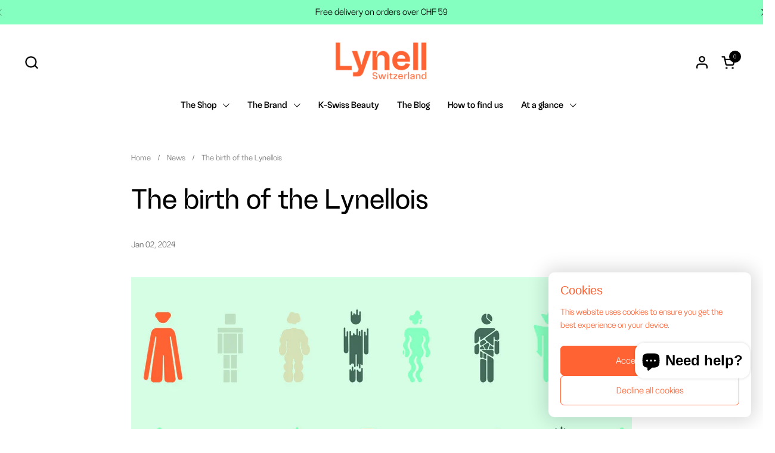

--- FILE ---
content_type: text/html; charset=UTF-8
request_url: https://www.stilyoapps.com/reconvert/reconvert_script_tags.php?shop=fc210b-4.myshopify.com&store_client_id=b0RkN3JRTG5GWGdBSGk0RmRVVGlRQT09
body_size: 0
content:
{"result":"success","security_token":"$2y$10$K\/9NiD4cO2FG0To4n3CW3eFyWxdDpC\/.ijN21o0UO8Q81W9yiLKua"}

--- FILE ---
content_type: text/css
request_url: https://lynell.ch/cdn/shop/t/7/assets/section-main-article-comments.css?v=107541326167290441121717947826
body_size: -215
content:
.comment:not(:first-child){margin-top:var(--gutter-regular)}.comment__content{border-radius:var(--border-radius-widgets);padding:var(--gutter-regular)}.has-bg-style--primary .comment__content{background-color:var(--color-background-main-alternate)}.has-bg-style--outline .comment__content{border:solid 1px var(--color-borders-main)!important;background-color:var(--color-background-main)}.comment__content p:last-child{margin-bottom:0;position:relative;z-index:1}.comment__date{color:var(--color-secondary-text-main)}.comment__author{color:var(--color-text-main)}.comment__info{position:relative;padding-inline-start:6.875rem;color:var(--color-borders-main);padding-top:1.125rem}@media screen and (max-width: 1023px){.comment__info{padding-inline-start:5rem}}.comment__info span{display:block}.comment__info:before{content:"";width:2.3125rem;height:2.3125rem;display:inline-block;margin-inline-start:var(--gutter-large);transform:rotate(0) skew(0,45deg);top:-1.1875rem;position:absolute}html[dir=rtl] .comment__info:before{right:0}html[dir=ltr] .comment__info:before{left:0}.has-bg-style--primary .comment__info:before{background-color:var(--color-background-main-alternate)}.has-bg-style--outline .comment__info:before{border:solid 1px currentColor;border-top:0;background-color:var(--color-background-main)}html[dir=rtl] .has-bg-style--outline .comment__info:before{border-right:0}html[dir=ltr] .has-bg-style--outline .comment__info:before{border-left:0}.comments__form{margin-top:var(--gutter-large);width:100%}.comments__form .form-field{margin-bottom:var(--gutter-small)}.comments__form .button{width:auto}
/*# sourceMappingURL=/cdn/shop/t/7/assets/section-main-article-comments.css.map?v=107541326167290441121717947826 */
